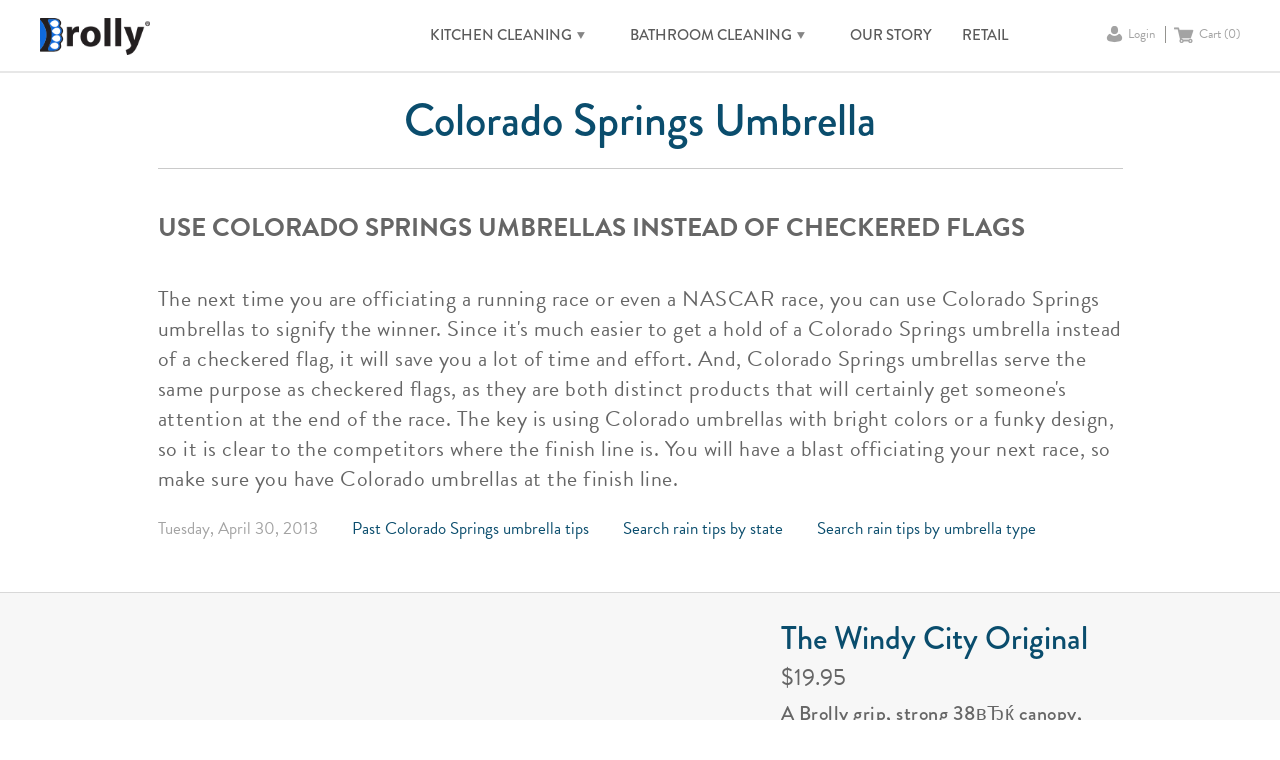

--- FILE ---
content_type: text/html; charset=windows-1251
request_url: https://www.brollytime.com/colorado-spring-umbrella/rain-tips/use-umbrellas-instead-of-84
body_size: 9840
content:
<!DOCTYPE html PUBLIC "-//W3C//DTD XHTML 1.0 Strict//EN" "http://www.w3.org/TR/xhtml1/DTD/xhtml1-strict.dtd">
<html xmlns="http://www.w3.org/1999/xhtml" >
<head> 
    <title>Brolly Umbrellas | Use umbrellas instead of checkered flags</title>
	<base href="http://www.brollytime.com">
	<meta name="description" content="The next time you are officiating a running race or even a NASCAR race, you can use umbrellas to signify the winner. Since it's much easier to get a hold of a umbrella instead of a checkered flag, it will save you a lot of time and effort. And, umbrellas serve the same purpose as checkered flags, as they are both distinct products that will certainly get someone's attention at the end of the race. The key is using umbrellas with bright colors or a funky design, so it is clear to the competitors where the finish line is. You will have a blast officiating your next race, so make sure you have umbrellas at the finish line." />
	<meta name="keywords" content="wet weather tips, rain protection" />
    <meta http-equiv="Content-Type" content="text/html; charset=utf-8" /> 
    	
    <meta property="og:image" content="http://www.brollytime.com/images/design/logo.png"/>
    <meta name="viewport" content="width=device-width, initial-scale=1">
	<!--<link rel="stylesheet" href="css/style.min.css" />-->
	<link rel="stylesheet" href="css/style.css?v=1.3" />
	<link rel="stylesheet" href="css/flexslider.css?v=1.2" />
        <!--<script src="http://code.jquery.com/jquery-1.10.2.min.js"></script>-->
        <script src="//code.jquery.com/jquery-1.8.3.min.js"></script>  
	<script type="text/javascript" src="js/jquery.flexslider-min.js"></script>   
	<script type="text/javascript" src="js/jquery.elevatezoom.js"></script>
	<script type="text/javascript" src="js/script.js?v=1.2"></script>
        <!--<script type="text/javascript" src="fancybox/jquery-1.8.3.min.js"></script>-->
	
        <script type="text/javascript" src="fancybox/jquery.fancybox-1.3.4.pack.js"></script>    
        <link rel="stylesheet" type="text/css" href="fancybox/jquery.fancybox-1.3.4.css" media="screen" />   
        
    <!--<link rel="stylesheet" type="text/css" href="styles.css" />-->
<!--       <link rel="stylesheet" type="text/css" href="includes/fancybox/jquery.fancybox-1.3.4.css" />-->
	
	<!--<script type="text/javascript" src="includes/fancybox/jquery.fancybox-1.3.4.pack.js"></script>-->
        <script type="text/javascript" src="includes/script.js?v=1.0"></script>
    



    
    <script type="text/javascript">
        $(document).ready(function() {
//            if ($("#starify").length) {
//                $("#starify").children().not(":input").hide();
//
//                // Create stars from :radio boxes
//                $("#starify").stars(/*{
//                    disableValue: true,
//                    cancelShow: false
//                }*/);
//            }
//            
           $(".youtube-video").fancybox({
					'transitionIn'	: 'none',
					'transitionOut'	: 'none',
					'type'		: 'iframe',
					'width'		: 600,
					'height'	: 400
            });
           $(".fancy-iframe").fancybox({
                              'type':'ajax',
                              'padding': 0
                            });
           $(".fancy-frame").fancybox({
                              'type':'iframe',
                              'padding': 0
                            });
            var w_size = $( window ).width();
                       
                        $('#main-slider').flexslider({
                                slideshow: true, 
                                namespace: "main-",
                                slideshowSpeed: 5000,
                                animationSpeed: 800,
                                animation: "fade",
                                //pauseOnHover: true,
                                touch: true,
                                controlNav: true,
                                directionNav: true,
                                prevText: " ",   
                                nextText: " "
                                /*after: function(){
                                        setTimeout(function() { $(".slideText").css('opacity', 1); }, 100);
                                },
                                before: function(){
                                        $(".slideText").css('opacity', 0);
                                }*/
                        });
		
                        if( w_size >= 980 ){
                                $('#product-slider').flexslider({
                                        slideshow: true, 
                                        slideshowSpeed: 5000,
                                        animation: "slide",
                                        pauseOnHover: true,
                                        touch: true,
                                        controlNav: false,
                                        directionNav: true,
                                    itemWidth:320,
                                        prevText: " ",   
                                        nextText: " ",
                                        pauseOnHover: true
                                });
                        }
                        else if( w_size < 980 &&  w_size > 750 ){
                                $('#product-slider').flexslider({
                                        slideshow: true,
                                        slideshowSpeed: 5000,
                                        animation: "slide",
                                        pauseOnHover: true,
                                        touch: true,
                                        controlNav: false,
                                        directionNav: true,
                                        itemWidth:320,
                                        maxItems: 2,
                                        prevText: " ",
                                        nextText: " ",
                                        pauseOnHover: true
                                });
                        }

       });

		function showVideoPopup(){
			$('.youtube-video').trigger("click");
		}
                
                function testJump(x){
                    var ml = ~~x.getAttribute('maxlength');
                    if(ml && x.value.length >= ml){
                        do{
                            x = x.nextSibling;
                        }
                        while(x && !(/text/.test(x.type)));
                        if(x && /text/.test(x.type)){
                            x.focus();
                        }
                    }
                }
                
                
//                $(function() {
//                        
//                });
                
//                jQuery(document).ready(function() {
//                            $(".fancy-iframe").fancybox({
//                                            'type':'iframe',
//                                            'width':'80%',
//                                            'height':'100%',
//                                            'margin':15,
//                                            'onComplete':function(){
//
//                                            }
//                            });
//                            $(".fancy-iframe-contact").fancybox({
//                                            'type':'iframe',
//                                            'width':'50%',
//                                            'height':'80%',
//                                            'scrolling':'no',
//                                            'margin':15,
//                                            'onComplete':function(){
//                                                    $("#body").css("MIN-WIDTH","0 !important");
//                                            }
//                            });
//                            
//                    });
    </script>

</head> 
<body>
<a style="display: none;" class="youtube-video" href="https://www.youtube.com/embed/afWHZeD3uYc">Youtube (iframe)</a>
<div id="fb-root"></div>
<script>
	window.fbAsyncInit = function() {
		FB.init({
			appId  : '338002996227255',
			status : true, // check login status
			cookie : true, // enable cookies to allow the server to access the session
			xfbml  : true,  // parse XFBML
			oauth  : true
		});
	};
	(function() {
		var e = document.createElement('script');
		e.src = document.location.protocol + '//connect.facebook.net/en_US/all.js';
		e.async = true;
		document.getElementById('fb-root').appendChild(e);
	}());
</script>
	
	<!--Start main area-->
	<div class="main inner">
		<!--Start header-->
		<div class="header clear">
			<a class="logo float_l" href="/"><img src="../img/logo.png" alt="Brolly Umbrellas and Dog Leashes"/></a>
<!--			<ul class="login-sign_up">
				REPLACE_USER_INFO
			</ul>
			<a href="javascript:loadAndSwowCart();" class="basket"><img src="images/design/basket.png" alt="basket"/></a>-->
			<div class="top_r float_r">
                            <!--Start MainMenu-->
                            <div class="mainMenu">
                                    <div class="left_wrap-angel_top"><div class="left_wrap-angel_bottom"><div class="left_wrap-repeat"><div class="dropmenu">
                                        <a href="kitchen-cleaning" >KITCHEN CLEANING<img src="img/select_arrow_d.png" alt=""></a>
                                        <ul><li><a href="tile-grout-brush">TILE AND GROUT BRUSH</a></li><li><a href="dish-brush">DISH BRUSH</a></li><li><a href="bottle-brush">BOTTLE BRUSH</a></li></ul></div><div class="dropmenu">
                                        <a href="bathroom-cleaning" >BATHROOM CLEANING<img src="img/select_arrow_d.png" alt=""></a>
                                        <ul><li><a href="toilet-bowl-brush-and-caddy">TOILET BOWL BRUSH AND CADDY</a></li></ul></div><a href="our-story"  >OUR STORY</a><a href="retail"  >RETAIL</a></div></div></div>
                            </div>
                            <!--End MainMenu-->
                            <div class="menu_icon"></div>
                              <div class="personal">
                                    <a class="welcome_user profile float_l" href="login">Login</a><a class="cart float_l"  href="javascript:loadAndSwowCart();">Cart (<span id="header_cart_count" class="count">0</span>)</a></div>
<!--                            <div class="menu_icon"></div>
                               <div class="personal">
                                        <a href="profile" class="profile float_l">Profile</a>
                                        <div class="cart float_l">Cart (<span id="header_cart_count" class="count">0</span>)</div>
                               </div>-->
                            <div id="miniCart" class="mini_cart popup">
                                    <input type="hidden" name="PHPSESSID" value="meg5tvbi2dkfeqm01tra6d5pt7" />
                           </div>
                    </div>

      </div>
		<!--End header-->
                
                

		<!--Start Content-->
                <div class="content">
                        <div class="centerContent text">
                            <h1>Colorado Springs Umbrella</h1>
                            <h2><strong>Use Colorado Springs umbrellas instead of checkered flags</strong></h2>
                            <p>The next time you are officiating a running race or even a NASCAR race, you can use Colorado Springs umbrellas to signify the winner. Since it's much easier to get a hold of a Colorado Springs umbrella instead of a checkered flag, it will save you a lot of time and effort. And, Colorado Springs umbrellas serve the same purpose as checkered flags, as they are both distinct products that will certainly get someone's attention at the end of the race. The key is using Colorado umbrellas with bright colors or a funky design, so it is clear to the competitors where the finish line is. You will have a blast officiating your next race, so make sure you have Colorado umbrellas at the finish line.</p>
                            <span class="date">Tuesday, April 30, 2013</span>	
			    <a class="sm_link" href="colorado-spring-umbrella/rain-tips">Past Colorado Springs umbrella tips</a>
			    <span class="sm_link search">Search rain tips by state</span>
                                 
					<div id="search_by_state" class="search_popup popup">
							<div class="hide">Hide</div>
                                                        <div class="title"><div class="txt navy">Search umbrella rain tips by state:</div>
<span data-letter="A" class="active" >A</span>
<span data-letter="C"   >C</span>
<span data-letter="D"   >D</span>
<span data-letter="F"   >F</span>
<span data-letter="G"   >G</span>
<span data-letter="H"   >H</span>
<span data-letter="I"   >I</span>
<span data-letter="K"   >K</span>
<span data-letter="L"   >L</span>
<span data-letter="M"   >M</span>
<span data-letter="N"   >N</span>
<span data-letter="O"   >O</span>
<span data-letter="P"   >P</span>
<span data-letter="R"   >R</span>
<span data-letter="S"   >S</span>
<span data-letter="T"   >T</span>
<span data-letter="U"   >U</span>
<span data-letter="V"   >V</span>
<span data-letter="W"   >W</span>
</div>
<div class="letter-container">
<div class="letter-A letter clear   ">
<div class="float_l">
<a class="state_label" href="alabama-umbrella">Alabama</a>
<a href="birmingham-umbrella" >Birmingham</a>
<a href="huntsville-umbrella" >Huntsville</a>
<a href="mobile-umbrella" >Mobile</a>
<a href="montgomery-umbrella" >Montgomery</a>
</div>
<div class="float_l">
<a href="tuscaloosa-umbrella" >Tuscaloosa</a>
<a class="state_label" href="alaska-umbrella">Alaska</a>
<a href="anchorage-umbrella" >Anchorage</a>
<a class="state_label" href="arizona-umbrella">Arizona</a>
<a href="phoenix-umbrella" >Phoenix</a>
</div>
<div class="float_l">
<a href="tucson-umbrella" >Tucson</a>
<a class="state_label" href="arkansas-umbrella">Arkansas</a>
<a href="little-rock-umbrella" >Little Rock</a>
</div>
</div><div class="letter-C letter clear not_vis ">
<div class="float_l">
<a class="state_label" href="california-umbrella">California</a>
<a href="bakersfield-umbrella" >Bakersfield</a>
<a href="fresno-umbrella" >Fresno</a>
<a href="los-angeles-umbrella" >Los Angeles</a>
<a href="modesto-umbrella" >Modesto</a>
<a href="napa-umbrella" >Napa</a>
<a href="orange-umbrella" >Orange</a>
<a href="sacramento-umbrella" >Sacramento</a>
</div>
<div class="float_l">
<a href="san-diego-umbrella" >San Diego</a>
<a href="san-francisco-umbrella" >San Francisco</a>
<a href="san-jose-umbrella" >San Jose</a>
<a href="santa-clarita-umbrella" >Santa Clarita</a>
<a href="santa-cruz-umbrella" >Santa Cruz</a>
<a href="stockton-umbrella" >Stockton</a>
<a class="state_label" href="colorado-umbrella">Colorado</a>
<a href="boulder-umbrella" >Boulder</a>
</div>
<div class="float_l">
<a href="colorado-spring-umbrella" >Colorado Springs</a>
<a href="denver-umbrella" >Denver</a>
<a class="state_label" href="connecticut-umbrella">Connecticut</a>
<a href="fairfield-umbrella" >Fairfield</a>
<a href="hartford-umbrella" >Hartford</a>
</div>
</div><div class="letter-D letter clear not_vis ">
<div class="float_l">
<a class="state_label" href="delaware-umbrella">Delaware</a>
<a href="wilmington-umbrella" >Wilmington</a>
</div>
<div class="float_l">
<a class="state_label" href="district-of-columbia-umbrella">District Of Columbia</a>
<a href="washington-umbrella" >Washington</a>
</div>
<div class="float_l">
</div>
</div><div class="letter-F letter clear not_vis ">
<div class="float_l">
<a class="state_label" href="florida-umbrella">Florida</a>
<a href="daytona-beach-umbrella" >Daytona Beach</a>
<a href="fort-lauderdale-umbrella" >Fort Lauderdale</a>
<a href="fort-myers-umbrella" >Fort Myers</a>
<a href="gainesville-umbrella" >Gainesville</a>
<a href="jacksonville-umbrella" >Jacksonville</a>
</div>
<div class="float_l">
<a href="lakeland-umbrella" >Lakeland</a>
<a href="miami-umbrella" >Miami</a>
<a href="naples-umbrella" >Naples</a>
<a href="ocala-umbrella" >Ocala</a>
<a href="orlando-umbrella" >Orlando</a>
</div>
<div class="float_l">
<a href="palm-beach-umbrella" >Palm Beach</a>
<a href="pensacola-umbrella" >Pensacola</a>
<a href="tallahassee-umbrella" >Tallahassee</a>
<a href="tampa-umbrella" >Tampa</a>
</div>
</div><div class="letter-G letter clear not_vis ">
<div class="float_l">
<a class="state_label" href="georgia-umbrella">Georgia</a>
<a href="athens-umbrella" >Athens</a>
<a href="atlanta-umbrella" >Atlanta</a>
<a href="augusta-umbrella" >Augusta</a>
</div>
<div class="float_l">
<a href="columbus-umbrella" >Columbus</a>
<a href="macon-umbrella" >Macon</a>
<a href="savannah-umbrella" >Savannah</a>
</div>
<div class="float_l">
</div>
</div><div class="letter-H letter clear not_vis ">
<div class="float_l">
<a class="state_label" href="hawaii-umbrella">Hawaii</a>
<a href="honolulu-umbrella" >Honolulu</a>
</div>
<div class="float_l">
</div>
</div><div class="letter-I letter clear not_vis ">
<div class="float_l">
<a class="state_label" href="idaho-umbrella">Idaho</a>
<a href="boise-umbrella" >Boise</a>
<a class="state_label" href="illinois-umbrella">Illinois</a>
<a href="carbondale-umbrella" >Carbondale</a>
<a href="chicago-umbrella" >Chicago</a>
<a href="peoria-umbrella" >Peoria</a>
<a href="rockford-umbrella" >Rockford</a>
</div>
<div class="float_l">
<a href="springfield-umbrella" >Springfield</a>
<a class="state_label" href="indiana-umbrella">Indiana</a>
<a href="bloomington-umbrella" >Bloomington</a>
<a href="evansville-umbrella" >Evansville</a>
<a href="fort-wayne-umbrella" >Fort Wayne</a>
<a href="indianapolis-umbrella" >Indianapolis</a>
<a href="south-bend-umbrella" >South Bend</a>
</div>
<div class="float_l">
<a class="state_label" href="iowa-umbrella">Iowa</a>
<a href="cedar-rapids-umbrella" >Cedar Rapids</a>
<a href="des-moines-umbrella" >Des Moines</a>
<a href="iowa-city-umbrella" >Iowa City</a>
</div>
</div><div class="letter-K letter clear not_vis ">
<div class="float_l">
<a class="state_label" href="kansas-umbrella">Kansas</a>
<a href="kansas-city-umbrella" >Kansas City</a>
<a href="lawrence-umbrella" >Lawrence</a>
<a href="topeka-umbrella" >Topeka</a>
</div>
<div class="float_l">
<a href="wichita-umbrella" >Wichita</a>
<a class="state_label" href="kentucky-umbrella">Kentucky</a>
<a href="lexington-umbrella" >Lexington</a>
</div>
<div class="float_l">
<a href="louisville-umbrella" >Louisville</a>
</div>
</div><div class="letter-L letter clear not_vis ">
<div class="float_l">
<a class="state_label" href="louisiana-umbrella">Louisiana</a>
<a href="baton-rouge-umbrella" >Baton Rouge</a>
<a href="new-orleans-umbrella" >New Orleans</a>
</div>
<div class="float_l">
<a href="shreveport-umbrella" >Shreveport</a>
</div>
</div><div class="letter-M letter clear not_vis ">
<div class="float_l">
<a class="state_label" href="maine-umbrella">Maine</a>
<a href="portland-umbrella" >Portland</a>
<a class="state_label" href="maryland-umbrella">Maryland</a>
<a href="baltimore-umbrella" >Baltimore</a>
<a class="state_label" href="massachusetts-umbrella">Massachusetts</a>
<a href="boston-umbrella" >Boston</a>
<a href="springfield-ma-umbrella" >Springfield</a>
<a href="worcester-umbrella" >Worcester</a>
</div>
<div class="float_l">
<a class="state_label" href="michigan-umbrella">Michigan</a>
<a href="ann-arbor-umbrella" >Ann Arbor</a>
<a href="detroit-umbrella" >Detroit</a>
<a href="grand-rapids-umbrella" >Grand Rapids</a>
<a href="kalamazoo-umbrella" >Kalamazoo</a>
<a href="lansing-umbrella" >Lansing</a>
<a class="state_label" href="minnesota-umbrella">Minnesota</a>
<a href="minneapolis-umbrella" >Minneapolis</a>
<a href="st-paul-umbrella" >St. Paul</a>
</div>
<div class="float_l">
<a class="state_label" href="mississippi-umbrella">Mississippi</a>
<a href="jackson-umbrella" >Jackson</a>
<a class="state_label" href="missouri-umbrella">Missouri</a>
<a href="columbia-umbrella" >Columbia</a>
<a href="kansas-city-mo-umbrella" >Kansas City</a>
<a href="springfield-mo-umbrella" >Springfield</a>
<a href="st-louis-umbrella" >St. Louis</a>
<a class="state_label" href="montana-umbrella">Montana</a>
<a href="billings-umbrella" >Billings</a>
</div>
</div><div class="letter-N letter clear not_vis ">
<div class="float_l">
<a class="state_label" href="nebraska-umbrella">Nebraska</a>
<a href="lincoln-umbrella" >Lincoln</a>
<a href="omaha-umbrella" >Omaha</a>
<a class="state_label" href="nevada-umbrella">Nevada</a>
<a href="las-vegas-umbrella" >Las Vegas</a>
<a href="reno-umbrella" >Reno</a>
<a class="state_label" href="new-jersey-umbrella">New Jersey</a>
<a href="elizabeth-umbrella" >Elizabeth</a>
<a href="jersey-city-umbrella" >Jersey City</a>
<a href="newark-umbrella" >Newark</a>
</div>
<div class="float_l">
<a href="paterson-umbrella" >Paterson</a>
<a class="state_label" href="new-mexico-umbrella">New Mexico</a>
<a href="albuquerque-umbrella" >Albuquerque</a>
<a href="santa-fe-umbrella" >Santa Fe</a>
<a class="state_label" href="new-york-umbrella">New York</a>
<a href="albany-umbrella" >Albany</a>
<a href="buffalo-umbrella" >Buffalo</a>
<a href="new-rochelle-umbrella" >New Rochelle</a>
<a href="new-york-umbrella" >New York City</a>
<a href="north-hempstead-umbrella" >North Hempstead</a>
<a href="rochester-umbrella" >Rochester</a>
</div>
<div class="float_l">
<a href="syracuse-umbrella" >Syracuse</a>
<a class="state_label" href="north-carolina-umbrella">North Carolina</a>
<a href="asheville-umbrella" >Asheville</a>
<a href="charlotte-umbrella" >Charlotte</a>
<a href="durham-umbrella" >Durham</a>
<a href="raleigh-umbrella" >Raleigh</a>
<a class="state_label" href="north-dakota-umbrella">North Dakota</a>
<a href="bismarck-umbrella" >Bismarck</a>
<a href="fargo-umbrella" >Fargo</a>
<a href="grand-forks-umbrella" >Grand Forks</a>
</div>
</div><div class="letter-O letter clear not_vis ">
<div class="float_l">
<a class="state_label" href="ohio-umbrella">Ohio</a>
<a href="akron-umbrella" >Akron</a>
<a href="cincinnati-umbrella" >Cincinnati</a>
<a href="cleveland-umbrella" >Cleveland</a>
<a href="columbus-oh-umbrella" >Columbus</a>
<a href="dayton-umbrella" >Dayton</a>
</div>
<div class="float_l">
<a href="toledo-umbrella" >Toledo</a>
<a href="youngstown-umbrella" >Youngstown</a>
<a class="state_label" href="oklahoma-umbrella">Oklahoma</a>
<a href="norman-umbrella" >Norman</a>
<a href="oklahoma-city-umbrella" >Oklahoma City</a>
</div>
<div class="float_l">
<a href="tulsa-umbrella" >Tulsa</a>
<a class="state_label" href="oregon-umbrella">Oregon</a>
<a href="eugene-umbrella" >Eugene</a>
<a href="portland-or-umbrella" >Portland</a>
<a href="salem-umbrella" >Salem</a>
</div>
</div><div class="letter-P letter clear not_vis ">
<div class="float_l">
<a class="state_label" href="pennsylvania-umbrella">Pennsylvania</a>
<a href="allentown-umbrella" >Allentown</a>
<a href="erie-umbrella" >Erie</a>
</div>
<div class="float_l">
<a href="harrisburg-umbrella" >Harrisburg</a>
<a href="philadelphia-umbrella" >Philadelphia</a>
</div>
<div class="float_l">
<a href="pittsburgh-umbrella" >Pittsburgh</a>
</div>
</div><div class="letter-R letter clear not_vis ">
<div class="float_l">
<a class="state_label" href="rhode-island-umbrella">Rhode Island</a>
<a href="providence-umbrella" >Providence</a>
</div>
<div class="float_l">
</div>
</div><div class="letter-S letter clear not_vis ">
<div class="float_l">
<a class="state_label" href="south-carolina-umbrella">South Carolina</a>
<a href="charleston-umbrella" >Charleston</a>
<a href="columbia-sc-umbrella" >Columbia</a>
</div>
<div class="float_l">
<a href="greenville-umbrella" >Greenville</a>
<a href="hilton-head-umbrella" >Hilton Head</a>
</div>
<div class="float_l">
<a class="state_label" href="south-dakota-umbrella">South Dakota</a>
<a href="sioux-falls-umbrella" >Sioux Falls</a>
</div>
</div><div class="letter-T letter clear not_vis ">
<div class="float_l">
<a class="state_label" href="tennessee-umbrella">Tennessee</a>
<a href="chattanooga-umbrella" >Chattanooga</a>
<a href="knoxville-umbrella" >Knoxville</a>
<a href="memphis-umbrella" >Memphis</a>
<a href="nashville-umbrella" >Nashville</a>
<a class="state_label" href="texas-umbrella">Texas</a>
<a href="abilene-umbrella" >Abilene</a>
<a href="amarillo-umbrella" >Amarillo</a>
</div>
<div class="float_l">
<a href="austin-umbrella" >Austin</a>
<a href="beaumont-umbrella" >Beaumont</a>
<a href="corpus-christi-umbrella" >Corpus Christi</a>
<a href="dallas-umbrella" >Dallas</a>
<a href="el-paso-umbrella" >El Paso</a>
<a href="fort-worth-umbrella" >Fort Worth</a>
<a href="houston-umbrella" >Houston</a>
<a href="lubbock-umbrella" >Lubbock</a>
</div>
<div class="float_l">
<a href="midland-umbrella" >Midland</a>
<a href="san-angelo-umbrella" >San Angelo</a>
<a href="san-antonio-umbrella" >San Antonio</a>
</div>
</div><div class="letter-U letter clear not_vis ">
<div class="float_l">
<a class="state_label" href="utah-umbrella">Utah</a>
<a href="ogden-umbrella" >Ogden</a>
</div>
<div class="float_l">
<a href="salt-lake-city-umbrella" >Salt Lake City</a>
</div>
<div class="float_l">
</div>
</div><div class="letter-V letter clear not_vis ">
<div class="float_l">
<a class="state_label" href="virginia-umbrella">Virginia</a>
<a href="hampton-umbrella" >Hampton</a>
<a href="richmond-umbrella" >Richmond</a>
</div>
<div class="float_l">
<a href="roanoke-umbrella" >Roanoke</a>
</div>
</div><div class="letter-W letter clear not_vis ">
<div class="float_l">
<a class="state_label" href="washington-umbrella">Washington</a>
<a href="seattle-umbrella" >Seattle</a>
<a href="spokane-umbrella" >Spokane</a>
<a href="tacoma-umbrella" >Tacoma</a>
<a class="state_label" href="west-virginia-umbrella">West Virginia</a>
<a href="charleston-wv-umbrella" >Charleston</a>
</div>
<div class="float_l">
<a class="state_label" href="wisconsin-umbrella">Wisconsin</a>
<a href="eau-claire-umbrella" >Eau Claire</a>
<a href="green-bay-umbrella" >Green Bay</a>
<a href="madison-umbrella" >Madison</a>
<a href="milwaukee-umbrella" >Milwaukee</a>
</div>
<div class="float_l">
<a class="state_label" href="wyoming-umbrella">Wyoming</a>
<a href="cheyenne-umbrella" >Cheyenne</a>
</div>
</div></div></div>
			    <span class="sm_link search">Search rain tips by umbrella type</span>
                                 
					<div id="search_by_type" class="search_popup popup">
							<div class="hide">Hide</div><div class="title">Search rain tips by type of umbrella</div><div class="clear"><div class="float_l">
<a href="rain-umbrella">Rain umbrella</a><a href="compact-umbrella">Compact umbrella</a><a href="cheap-umbrella">Cheap umbrella</a><a href="novelty-umbrella">Novelty umbrella</a><a href="weather-umbrella">Weather umbrella</a><a href="parasol-umbrella">Parasol umbrella</a><a href="outdoor-umbrella">Outdoor umbrella</a><a href="best-umbrella">Best umbrella</a><a href="girls-umbrella">Girls umbrella</a><a href="mens-umbrella">Mens umbrella</a><a href="womens-umbrella">Womens umbrella</a></div>
<div class="float_l">
<a href="boys-umbrella">Boys umbrella</a><a href="wind-umbrella">Wind umbrella</a><a href="sun-umbrella">Sun umbrella</a><a href="black-umbrella">Black umbrella</a><a href="kids-umbrella">Kids umbrella</a><a href="blue-umbrella">Blue umbrella</a><a href="strong-umbrella">Strong umbrella</a><a href="ergonomic-umbrella">Ergonomic umbrella</a><a href="golf-umbrella">Golf umbrella</a><a href="inexpensive-umbrella">Inexpensive umbrella</a><a href="fun-umbrella">Fun umbrella</a></div>
<div class="float_l">
<a href="city-umbrella">City umbrella</a><a href="innovative-umbrella">Innovative umbrella</a><a href="college-umbrella">College umbrella</a><a href="university-umbrella">University umbrella</a><a href="fashion-umbrella">Fashion umbrella</a><a href="shade-umbrella">Shade umbrella</a><a href="quality-umbrella">Quality umbrella</a><a href="designer-umbrella">Designer umbrella</a><a href="discount-umbrella">Discount umbrella</a><a href="small-umbrella">Small umbrella</a><a href="cool-umbrella">Cool umbrella</a></div>
</div></div>
			</div>
			
                        <div class="product_main">
                                <div class="centerContent clear">
                                        <div class="img_wrap float_l">
                                               <!-- <a class="view_all" href="rain-umbrella-shop"> <span class="lt">&lt;</span> VIEW ALL UMBRELLAS</a><br/> -->
                                                
												<div class="img_prev_wrap_h">
													<div class="img_prev_wrap">
														
													</div>
												</div>
										<div class="thumb-slider-wrap gallery_none">
				
			</div>
			<script>
			/*	
			// Zoom on thumbs
			for (i = 1; i <= $(".img_prev_wrap .img_prev").length; i++){
				var elem = $(".img_prev_wrap .img_p"+i);
				if ( (elem.hasClass("active") && !elem.hasClass("no_zoom") ) || !elem.hasClass("no_zoom") && i == 1){
					$('.img_p'+i).elevateZoom({
						// zoomType: "inner",
						cursor: "crosshair",
						zoomWindowFadeIn: 500,
						zoomWindowWidth:300, 
						zoomWindowHeight:400,
						gallery : "thumb-slider"+i,
						cursor: 'pointer', 
						galleryActiveClass: 'active'
				   });
				}
			}
			*/
			

	$(document).ready(function() {
	
            $('.thumb-slider').flexslider({
                                slideshow: false, 
                                namespace: "thumb-",
                                slideshowSpeed: 5000,
                                animationSpeed: 800,
                                animation: "slide",
                                //pauseOnHover: true,
                                touch: true,
                                controlNav: false,
                                directionNav: true,
                                maxItems: 5,
								minItems: 3,
                                itemWidth: 85,
                                prevText: " ",   
                                nextText: " "
            });
			var sliderItemElem = $(".thumb-slider #slider");
			var sliderItemsMax = 5;
			var sliderItemsMin = 3;
			var w_size = $( window ).width();
			
			$.each(sliderItemElem, function(){
				if($(this).find("li").length <= sliderItemsMax){
					$(this).parents().eq(1).addClass("noNav");
				}
			});
			
			if ( w_size <= 1000){
						$.each(sliderItemElem, function(){
							if($(this).find("li").length <= sliderItemsMin){
								$(this).parents().eq(1).addClass("noNav");
							}else{
								$(this).parents().eq(1).removeClass("noNav");
							}
						});						
					};
					
			$(".thumb-slider .img_wrap").click(function() {
				$(this).parents().eq(1).find("li.active").removeClass("active");
				$(this).parent().addClass("active");
				
				// Start if Zoom Plugin is disabled, comment if enabled
				$(this).parents().eq(1).find(".img_wrap").removeClass("active");
				$(this).addClass("active");
				$(".img_prev_wrap_h .img_prev.active").attr( "src", $(this).data("image"));
				return false;
				//End if 
			});
        });

			</script>
                                        </div>
                                        <div class="des float_r">
                                            <h1>The Windy City Original</h1>
                                            <span class="price">$19.95</span><br/>
                                            <p class="description">A Brolly grip, strong 38вЂќ canopy, solid metal frame, and compact 17вЂќ folded up.</p>
											<span class="free_ship bottom_dash" style="display: block; width: 100%;">
                                                 <img alt="car" src="img/car.png" style="vertical-align: middle; padding: 0px 15px 0px 0px;"></img>
                                                Free U.S. Shipping on orders over $25
                                            </span>
                                            <form id="add_to_cart_form" class="select_form" action="">
                                                <input type="hidden" name="action" value="3020">
                                                <input type="hidden" id="session_param" name=PHPSESSID value="meg5tvbi2dkfeqm01tra6d5pt7">
                                                    <div class="umbrella_type clear">
                                                    <label style="display:none" for="radios">1. Umbrella Type</label><br/>
                                    <div style="display:none" class="select_styled">
							<input class="input" type="hidden" name="product_id" id="product_id"></input>
                                                        <div class="input"></div>
                                                        <ul class="select">
                                                        
<li class="active  not_available " 
									data-title = 'The Windy City Original'
									data-price="$19.95"
									data-desc=''
									data-status='Sold out'
									data-ids='["4"]'
									data-description='A Brolly grip, strong 38вЂќ canopy, solid metal frame, and compact 17вЂќ folded up.'
									data-colors = '["Blue and Black"]'
									data-images='["img/products/manual_umbrella_big.jpg"]'
                                      >The Windy City Original</li>
<li class=" not_available " 
									data-title = 'The Golf Umbrella'
									data-price="$29.95"
									data-desc=''
									data-status='Sold out'
									data-ids='["23"]'
									data-description='A Brolly grip, strong 50вЂќ canopy for the wind, durable fiberglass frame, and compact 34" folded up.'
									data-colors = '["Black and Blue"]'
									data-images='["img/products/Golf-Umbrella-Black.jpg"]'
                                      >The Golf Umbrella</li>
<li class=" not_available " 
									data-title = 'The Poncho'
									data-price="$9.95"
									data-desc=''
									data-status='Sold out'
									data-ids='["25"]'
									data-description='A rain poncho, one-size-fits-most, full cut for best coverage, compact and convenient, 100% polyethylene.'
									data-colors = '["White"]'
									data-images='["img/products/Rain-Poncho-Small.png"]'
                                      >The Poncho</li>

                                                        </ul>
                                                        <div class="input_arrow"></div>
                                    </div>
                                                    </div>
                                                    <div class="color-picker clear">
						<div class="float_l">
							<label for="radios">1. GRIP COLOR<br/>
							<span class="color_name"></span>
							</label>
						</div>
						<div class="color-radios float_l">
                                                        
                                               </div>
                       </div>
                                                    <div class="quantity clear">
                                                            <label class="text float_l">3. Quantity</label>
                                                            <div class="input_wrap float_l">
                                                                    <input onkeypress="return CampusNumberInputOnKeyPress(event,this.value);" name="quantity" class="input num" id="quantity" type="text" value="1" min="1" readonly />
                                                                    <div class="arrows_wrap">
                                                                            <span class="increase"></span>
                                                                            <span class="decrease"></span>
                                                                    </div>
                                                            </div>
                                                    </div>
                                            <!-- <span class="message_error">Error massage</span> -->
                                                    <a style="display:none" id="add_to_cart_button" class="submit btn orange medium" name="add_to_cart" >Add to cart</a>
                                                    <a style="" id="sold" class="submit btn orange medium not_active" disabled="disabled" name="add_to_cart" ></a>
                                        </form>    
                                <div class="links">
					<a class="order-promo" href="promotional-umbrella-shop">ORDER PROMOTIONAL UMBRELLAS</a>
					<a class="contact-us" href="contact-us">Contact us for bulk orders</a>
				</div>
				<div class="share clear">
					<!--REPLACE_SOCIAL_SHARE_PLUGIN-->
				</div>
			</div>
		</div>
	</div>
	<div class="split"></div>
	<div class="product_description">
		<div class="centerContent clear">
			<img class="float_l" src="../img/products/grip.png" alt="img"/>
			<div class="des float_r">
				<h4>GRIP ENGINEERING</h4>
				<p>Years of research and testing went into creating the Brolly grip. It started with four finger holes and evolved into a handle that offers the most comfortable and secure rain umbrella holding experience. And, it makes the Brolly, the only rain umbrella that lets you text / email in the rain.</p>
			</div>
		</div>
	</div>
	<div class="quote">
		<span class="ql">&lsquo;&lsquo;</span>
		<p>WE WANTED OUR GRIP TO FEEL LIKE AN EXTENSION OF YOUR HAND<p>
		<span class="qr">&rsquo;&rsquo;</span>
	</div>
</div>
<!--End Content-->
</div><!--end main-->
	
   <!--Start footer-->
    <div class="footer clear">
       <div class="grey_bg clear">
		<div class="centerContent clear">
			<div class="productsFooter half">
				<h6>Products</h6>
				<div class="float_l">
					<!--<a class="brown">Rain Umbrellas</a>-->
					<a href="kitchen-cleaning">Kitchen Cleaning</a>
					<a href="bathroom-cleaning">Bathroom Cleaning</a>
					<a href="rain-umbrella-shop">Rain Umbrellas</a>
					<a href="https://www.brollypet.com" target="_blank" rel="noopener noreferrer">Pet Products</a>
				</div>
			</div>
			<div class="menuFooter half">
                            <a  href="help">HELP</a><a  href="shipping">SHIPPING</a><a class="youtube-video" href="https://www.youtube.com/embed/afWHZeD3uYc">VIDEO</a>
                        </div>
			<div class="socialFooter half">
                            <a href="http://www.facebook.com/brollytime" rel="nofollow" class="facebook">Like Us</a>
                            <a href="http://twitter.com/#!/brollytime" rel="nofollow" class="twitter">Follow Us</a>
				<a href="http://www.pinterest.com/brollytimeinc/"  rel="nofollow" class="pinterest">Pin Us</a>
				<a href="http://www.instagram.com/brollytime"  rel="nofollow" class="instagram">Follow Us</a>
			</div>
                    <div class="contactsFooter half">
				<h6>Contact us</h6>
				<a class="email" title="Email" href="mailto:&#115;&#117;&#112;&#112;&#111;&#114;&#116;&#64;&#98;&#114;&#111;&#108;&#108;&#121;&#116;&#105;&#109;&#101;&#46;&#99;&#111;&#109;">&#115;&#117;&#112;&#112;&#111;&#114;&#116;&#64;&#98;&#114;&#111;&#108;&#108;&#121;&#116;&#105;&#109;&#101;&#46;&#99;&#111;&#109;</a>
				<a class="phone" title="Phone" href="tel:8885802145">(888) 580-2145</a>
				<h6>Media inquiries</h6>
				<a class="" title="Email" href="mailto:&#112;&#114;&#64;&#98;&#114;&#111;&#108;&#108;&#121;&#116;&#105;&#109;&#101;&#46;&#99;&#111;&#109;">&#112;&#114;&#64;&#98;&#114;&#111;&#108;&#108;&#121;&#116;&#105;&#109;&#101;&#46;&#99;&#111;&#109;</a>
			</div>
		</div>
	</div>
	<div class="bottom">
		<div class="centerContent clear">
			<p class="float_l">&copy; 2026 Brollytime Inc.</p> 
                        <a class="float_r" href="terms">Terms of Use</a><a class="float_r" href="privacy-policy">Privacy Policy</a><a class="float_r" href="refund-policy">Refund Policy</a>
<!--			<a class="float_r" href="/privacy-policy.php">Privacy Policy</a>
			<a class="float_r" href="/terms.php">Terms of Use</a>-->
		</div>
	</div>
</div>
<a id="to_top" href="#top">&#8657;</a>
   <!--End Footer-->    
        
	<script type="text/javascript">
		(function(i,s,o,g,r,a,m){i['GoogleAnalyticsObject']=r;i[r]=i[r]||function(){
		(i[r].q=i[r].q||[]).push(arguments)},i[r].l=1*new Date();a=s.createElement(o),
		m=s.getElementsByTagName(o)[0];a.async=1;a.src=g;m.parentNode.insertBefore(a,m)
		})(window,document,'script','//www.google-analytics.com/analytics.js','ga');

		ga('create', 'UA-33494907-1', 'brollytime.com');
		ga('send', 'pageview');

	</script>

	<script>(function(w,d,t,r,u){var f,n,i;w[u]=w[u]||[],f=function(){var o={ti:"26034470"};o.q=w[u],w[u]=new UET(o),w[u].push("pageLoad")},n=d.createElement(t),n.src=r,n.async=1,n.onload=n.onreadystatechange=function(){var s=this.readyState;s&&s!=="loaded"&&s!=="complete"||(f(),n.onload=n.onreadystatechange=null)},i=d.getElementsByTagName(t)[0],i.parentNode.insertBefore(n,i)})(window,document,"script","//bat.bing.com/bat.js","uetq");</script>
    
</body>
</html>

--- FILE ---
content_type: application/javascript
request_url: https://www.brollytime.com/js/script.js?v=1.2
body_size: 4308
content:
$(function(){
	var w_size = $( window ).width();
	// Menu Links
	var pathname = window.location.pathname;
	var menuLink = $(".mainMenu a");
	$.each( menuLink, function(){
		var link = $(this).attr("href");
		if( link == pathname){
			$(".mainMenu a.active").removeClass("active");
			$(this).addClass("active");
		}
	});
	
	// $(".cart").click(function(){
		// //$("#miniCart").fadeIn(2000);
		// //alert(1);
		// //$("#miniCart").addClass("vis");
		// $("#miniCart").animate({opacity: 1}, 500).css("visibility", "visible");
	// });
	$(".cart, .search, .edit, .popup, .checkout .sect2 .summary .col-0 img, .summary .colors, .mainMenu .dropmenu").live("click",function (event) {
		event.stopPropagation();
	});
	
	$("body").live("click",function () {
		if(!$(".cic_code_content").length) {
		  $("#miniCart").animate({opacity: 0}, 500, function() { $(this).css("visibility", "hidden");} );
		  $(".hide, .close").parent().animate({opacity: 0}, 500, function() { $(this).css("visibility", "hidden");} );
		}
		if($(".cic_code_content").length) {
		 $(".flag_W").removeClass("flag_what");
		}
		$(".summary .popup").hide(0);
	});
	 $(".close").live("click",function(){
		  $(".flag_W").attr("class","brown edit flag_what");
	 });
	$(".search, .edit").live("click",function(){
		$(".popup").css({"visibility": "hidden", "opacity": 0});
		$(this).next().animate({opacity: 1}, 500).css("visibility", "visible");
	});
	
	$(".hide, .close").live("click",function(){
		$(this).parent().animate({opacity: 0}, 500, function() { $(this).css("visibility", "hidden");} );
	});
	$("#search_by_state span").click(function(){
		var letter = $(this).attr("data-letter");
		$(".letter").addClass("not_vis");
		$(".letter-"+letter).removeClass("not_vis");
		$("#search_by_state span.active").removeClass("active");
		$(this).addClass("active");
	});
	$(".col-2 .product").click(function(){
		$(".col-2 .product.active").removeClass("active");
		$(this).addClass("active");
		var prev = $(this).attr("data-prev");
		var prod_prev = $(".prod_prev");
		
		/*	
		// changing preview in the col-1 (instead slideshow)
		$.each(prod_prev , function(){
			var prev_big = $(this).attr("data-prev");
			if( prev == prev_big ){
				$(".prod_prev").hide(0);
				$(this).fadeIn(1000);
				$(this).removeClass("not_vis");
			}
		}) */
		
	});
	
	// Start custom radio
	var radio = $(".radio_wrap input");
	$.each(radio, function(){
		if ($(this).attr("checked")){
			$(this).next().addClass("active");
		}
	});
	$(".radio_wrap input").live("click",function(){ 
		$(".radio_wrap div.active").removeClass("active");
		$(".radio_wrap input").removeAttr("checked");
		$(this).next().addClass("active");
		$(this).attr("checked","checked");
	});
	radio.hover(function(){$(this).next().animate({opacity: 0.6}, 300);}, 
				function(){$(this).next().animate({opacity: 1}, 300);
				});
	// End custom radio
	// Start custom checkbox
	var checkbox = $(".checkbox_wrap input");
	$.each(checkbox, function(){
		if ($(this).attr("checked")){
			$(this).next().addClass("checked");
		}
	});
	checkbox.click(function(){
		if($(this).next().hasClass("checked")){
			$(this).next().removeClass("checked");
		}else{
			$(this).next().addClass("checked");
		}
	});
	// End custom checkbox
	// Start custom select
	var select = $(".select li");
	$.each(select, function(){
		if ($(this).hasClass("active")){
			var active_txt = $(this).html();
			$(this).parent().prev().html(active_txt);
			$(this).parent().prevAll().eq(1).val(active_txt);
			var ids = $(this).data("ids");
			$("#product_id").val(ids[0]);
		}
		// if($(this).hasClass("not_available")){
		// //alert(1);
		// $("#add_to_cart_button").hide();
		// $("#sold").show();
		// }else{
		// $("#sold").hide();
		// $("#add_to_cart_button").show();
		// }
	});
	
	$(".select_styled div").click(function(){
		$(this).next().fadeIn(500);
	});
	
	$(".select_styled .input_arrow").click(function(){
		$(this).prev().fadeIn(500);
	});
	
	select.click(function(){
		var active_txt = $(this).html();
		$(".select li.active").removeClass("active");
		$(this).addClass("active");
		$(this).parent().prev().html(active_txt);
		$(this).parent().prevAll().eq(1).val(active_txt);
		$(this).parent().fadeOut(300);

	});

	$(".select").mouseleave(function() {
		$(this).fadeOut(500);
	});
	
	//CMPS_ScrollToElement(document.getElementById('payment-error-message_fail'));
	var radio_each = $("div .radio_wrap");
	var n=0;
	$.each(radio_each, function(){
		if (!$(this).hasClass("not_vis")){
			if (n == 0) {
				$(this).find(".selected_arrow").addClass("vis");
				var border_color = $(this).find(".radio").attr('data-bordercolor');
				$(this).find(".radio_styled").addClass("done");
				$(this).find(".radio_styled").css("box-shadow","0px 0px 0px 3px #F7F7F7, 0px 0px 0px 4px "+border_color);
			}
			n++;
		}
	});
	$(".select_styled div").click(function(){
		$(this).next().fadeIn(500);
	});
	
	select.click(function(){
		var active_txt = $(this).html();
		$(".select li.active").removeClass("active");
		$(this).addClass("active");
		$(this).parent().prev().html(active_txt);
		$(this).parent().prevAll().eq(1).val(active_txt);
		var ids = $(this).data("ids");
		$("#product_id").val(ids[0]);
		$(this).parent().fadeOut(300);
	});
	
	$(".select").mouseleave(function() {
		$(this).fadeOut(500);
	});
	// End custom select
	
	
	
	// Start product select
	$(".umbrella_type .select li").click(function(){
		var title = $(this).data("title");
		var price = $(this).data("price");
		var desc = $(this).data("desc");
		var status = $(this).data("status");
		var description = $(this).data("description");
		var colors = $(this).data("colors");
		var ids = $(this).data("ids");
		var images = $(this).data("images");
		
		$(".des h1").html(title);
		$(".des .price").html(price);
		$(".short_des").html(desc);
		$(".des .description").html(description);
		$(".img_prev").attr("src", images[0]);
		$(".img_prev").attr("alt", title);
		$(".img_prev_select").attr("src", images[0]);
		$(".img_prev_select").attr("alt", title);
		
		var color_radio = $(".des .radio");
		
		$.each(color_radio, function(){
		$(this).parent().addClass("not_vis").find(".selected_arrow.vis").removeClass("vis");
			for (i=0; i< ids.length; i++){
				if( $(this).data("id") == ids[i]){
					$(this).parent().removeClass("not_vis");
					$(this).attr("rel",images[i]);
				}
				//else{ $(this).parent().addClass("not_vis");}
			}
		});
		$(".selected_arrow.vis").removeClass("vis");
		$(".radio_styled.done").css("box-shadow","none");
		$(".radio_styled.done").removeClass("done");
		$(".des .radio_wrap:visible:first").find(".selected_arrow").addClass("vis");
		var border_color = $(".des .radio_wrap:visible:first").find(".radio").attr('data-bordercolor');
		$(".des .radio_wrap:visible:first").find(".radio_styled").addClass("done");
		$(".des .radio_wrap:visible:first").find(".radio_styled").css("box-shadow","0px 0px 0px 3px #F7F7F7, 0px 0px 0px 4px "+border_color);
		$(".des .color_name").html($(".des .radio_wrap:visible:first").find(".radio").val());
		
		if($(this).hasClass("not_available")){
		
		//alert(1);
		$("#sold").html(status);
		$("#add_to_cart_button").hide();
		$(".add_to_cart_button").hide();
		$("#sold").show();
		}else{
		$("#sold").hide();
		$("#add_to_cart_button").show();
		$(".add_to_cart_button").show();
		}
		
		//$(".color-radios").html("");
		/*for (i=0; i< colors.length; i++){
			$(".color-radios").append(
				'<div class="radio_wrap">\
					<input type="radio" class="radio" name="radios" value='+colors[i]+' rel="'+images[i]+'"/>\
					<div class="radio_styled '+colors[i]+' '+colors[i]+'_border"></div>\
					<div class="selected_arrow not-vis"></div>\
				</div>'
				);
		};*/
		//	$(".radio").click(function(){ alert(1);});
		//$(".des .radio").parent().find(".selected_arrow.vis").removeClass("vis");
		//$(".des .radio:first").attr("checked","checked");
	});

	
	// End product select
	
	// Start Button scroll to top
	var to_top = $("a[href='#top']");
	$(window).scroll(function(){
        window.pageYOffset > 150 ? to_top.fadeIn(300) :window.pageYOffset < 150 && to_top.fadeOut(300);  
    });
	to_top.click(function() {
	  $("html, body").animate({ scrollTop: 0 }, "slow");
	  return false;
	});
	// End Button scroll to top
	
	// Product color choose
	var radio = $("#add_to_cart_form .radio");
	radio.click(function(){
		var border_color = $(this).parent().find(".radio").attr('data-bordercolor');
		$("#product_id").val($(this).data("id"));
		$(".color_name").html($(this).val());
		$(".selected_arrow.vis").removeClass("vis");
		$(".radio_styled.done").css("box-shadow","none");
		$(".radio_styled.done").removeClass("done");
		$(this).parent().find(".selected_arrow").addClass("vis");
		$(this).parent().find(".radio_styled").addClass("done");
		$(this).parent().find(".radio_styled").css("box-shadow","0px 0px 0px 3px #F7F7F7, 0px 0px 0px 4px "+border_color);
		 if($(this).attr("rel").length > 0){
			 $('.product_main .img_prev_select').attr("src", $(this).attr("rel"));
		 }
	
		$(".thumb-slider").removeClass("active");
		var radColor = $(this).data("color");
				
				var thumb = $(".thumb-slider");
				$.each(thumb, function(){
					if ($(this).data("color") == radColor){
						//$(".thumb-slider").removeClass("active"); 
						$(this).addClass("active");
					}
					
				});
				
				var mainImg = $(".img_prev_wrap .img_prev");
				$.each(mainImg, function(){
					if ($(this).data("color") == radColor){
						$(".img_prev_wrap .img_prev").removeClass("active");
						$(this).addClass("active");
					}
				});
			
		/*	$('.zoomContainer').remove(); // Remove old instance od EZ
			var zoomImg = "";
			var sliderItemElem = $(".thumb-slider.active #slider li a");
			$.each(sliderItemElem, function(){
				if($(this).hasClass("active")){
					zoomImg = $(this).data("zoom-image");
				}
			});
			
			for (i = 1; i <= $(".img_prev_wrap .img_prev").length; i++){
				var elem = $(".img_prev_wrap .img_p"+i);
				if ( elem.hasClass("active") && !elem.hasClass("no_zoom")  ){
				
					elem.data("zoom-image", zoomImg);
				   
					$('.img_p'+i).elevateZoom({
						// zoomType: "inner",
						cursor: "crosshair",
						zoomWindowFadeIn: 500,
						zoomWindowWidth:300, 
						zoomWindowHeight:400,
						gallery : "thumb-slider"+i,
						cursor: 'pointer', 
						galleryActiveClass: 'active'
				   });
				}
			} */
	});
	
	var file_input = $("#add_to_cart_form .file_input");
	
	file_input.hover( 
		function(){ $(this).next().find(".submit").animate({opacity: 0.6}, 300);}
		,function(){$(this).next().find(".submit").animate({opacity: 1}, 300);}
		);
	file_input.on("change", function(){
		$(this).next().find(".input").html($(this).val());
	});
	
	var max_increase = $(".quantity .input").data("max");
	
	$( ".increase" ).click(function() {
		var p = parseInt($(".quantity .input").val());
		if(isNaN(p)){$(".quantity .input").val(1);}
		else{
		p += 1;
		
		if(!max_increase){
			$(".quantity .input").val(p);
		}else{
			if(p <= max_increase){
				$(".quantity .input").val(p);
			}
		}
		
		};
	});

	$( ".decrease" ).click(function() {
		var p = parseInt($(".quantity .input").val());
		if(isNaN(p)){$(".quantity .input").val(1);}
		else{
		p -= 1;
		if(p<=0){$(".quantity .input").val(0);}
		else{$(".quantity .input").val(p);}
		};
	});

	//Start slider text animation timeout 
	//$(".slideText").css('opacity', 0);
	//setTimeout(function() { $("#rslides1_s0 .slideText").css('opacity', 1); }, 1000);
	//End slider text animation timeout
	
	// Start year in select (checkout)
	/*var currentYear = (new Date).getFullYear();
	
	for (i = 0; i < 12; i++){
		year = currentYear + i;
		$(".select_year .select").append("<li>"+year+"</li>");
	}
	$(".select_year .select li:first").addClass("active");
	$(".select_year input").val(currentYear);
	$(".select_year .input").html(currentYear); */

	// End year in select (checkout)
	
	$(".step_4 .edit_bil").live("click",function(){
	// if($(".billing_info").is(":visible")){
		// $(".step_4 .edit_form").fadeIn(300);
		// $(".billing_info").hide(0);	
		// }else{
		// $(".step_4 .edit_form").fadeOut(300);
		// $(".billing_info").show(0);
		// }
		height=$('#billing_form').height();
		height-=$('.billing_info').height();
		$('.billing_info').hide();
		$('.edit_bil').hide();
		
		$('#billing_form').animate({'opacity': 'show'},500);
		
		height+=$('#payment-form').height();
		$('#payment-form').animate({'height':height+'px'},500);
		return false;
	});

	$(".menu_icon").click(function(){
		if( $(".header .mainMenu").is(":visible")){
			$(".header .top_r").css("width", "0");
			$(".header .mainMenu, .header .personal").hide(0);
			$(this).removeClass("active");			
		}else{
			$(".header .top_r").css("width", "100%");
			$(".header .mainMenu, .header .personal").show(0);
			$(this).addClass("active");
		}
	});
	
	/*
	// for Preview images in checkout summary
	$(".checkout .sect2 .summary .col-0 img ").click(
		function(){ 
			var src = $(this).attr("src");
			$(this).after('<div class="popup imgPrev"><div class="close"></div><img src="'+src+'"/></div>');
			$(this).next().fadeIn(800);
		});
	$(".close ").live("click",function(){
		$(this).parent().remove();
	});*/
	
	/* Start Choose checkout colors */
	$(".checkout .sect2 .summary .col-1 .colors ").live("click",function(){
		$('.colorTochange').val($(this).children('span').attr("data-id-main"));
		$(".summary .popup").hide();
		$(this).next(".popup").fadeIn(300);
	});
	$(".available_colors span").live("click",function(){
		//alert($(this).attr("style"));
		changeColor($('.colorTochange').val(), $(this).attr("data-id"), $(this).attr("data-color"));
		$(this).parent().prev().find("span").removeClass();
		$(this).parent().prev().find("span").addClass($(this).attr("class"));
		$(this).parent().prev().find("span").attr("style", $(this).attr("style"));
		$('.colorTochange').val("");
		
	});
	/* End Choose checkout colors */
	
	$('.mainMenu .dropmenu > a').bind('touchstart', function(e) {
		e.preventDefault();
		/*var menuEl = $(this).next().find("li:first");
		if(!menuEl.hasClass("first")){
			menuEl.before("<li class='first'><a href='"+$(this).attr("href")+"'>"+$(this).html()+"</a></li>");
		}*/
		$('.mainMenu .dropmenu ul').removeClass('active');
        $(this).next().addClass('active');
    });
	$(".mainMenu .dropmenu").live("click touchstart",function (event) {
		event.stopPropagation();
	});
	
	$("body").live("click touchstart",function () {
		  $('.mainMenu .dropmenu ul').removeClass('active');
		});
	
	$(window).resize(function() {
		var w_size = $( window ).width();
		$(".popup").css({"visibility": "hidden", "opacity": 0});
		//$('.mainMenu .dropmenu ul').removeClass('active');
		if ( w_size <= 553){
				$(".header .top_r").css("width", "0");
				
				if ($(".menu_icon").hasClass("active")){
					$(".header .top_r").css("width", "100%");
					$(".header .mainMenu, .header .personal").show(0);
				}else{
					$(".header .top_r").css("width", "0");
					$(".header .mainMenu, .header .personal").hide(0);
				};
				
				if ($(".personal .cart").hasClass("active") && $(".menu_icon").hasClass("active") ){
					$("#miniCart").animate({opacity: 1}, 0).css("visibility", "visible");
				}else{
					$("#miniCart").animate({opacity: 0}, 0, function() { $(this).css("visibility", "hidden");} );
				}
			//	$(".header .mainMenu, .header .personal").hide(0);
			}else if( w_size > 553 && w_size <= 980){
				$(".header .top_r").css("width", "100%");
				$(".header .mainMenu, .header .personal").show(0);				
			}else if( w_size > 980){
				$(".header .top_r").css("width", "auto");
				$(".header .mainMenu, .header .personal").show(0);			
			}
	});
	
});

--- FILE ---
content_type: text/plain
request_url: https://www.google-analytics.com/j/collect?v=1&_v=j102&a=603046187&t=pageview&_s=1&dl=https%3A%2F%2Fwww.brollytime.com%2Fcolorado-spring-umbrella%2Frain-tips%2Fuse-umbrellas-instead-of-84&ul=en-us%40posix&dt=Brolly%20Umbrellas%20%7C%20Use%20umbrellas%20instead%20of%20checkered%20flags&sr=1280x720&vp=1280x720&_u=IEBAAAABAAAAACAAI~&jid=704891719&gjid=830141809&cid=382968002.1768394510&tid=UA-33494907-1&_gid=552466988.1768394510&_r=1&_slc=1&z=736934871
body_size: -451
content:
2,cG-MYG38CSDV8